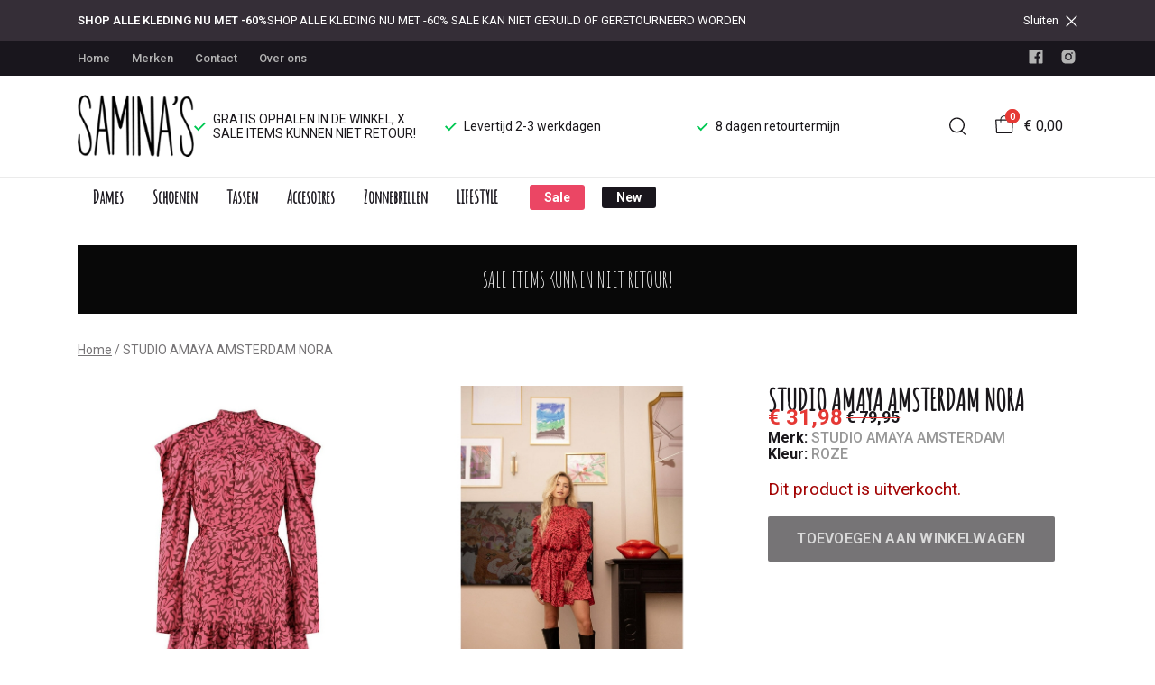

--- FILE ---
content_type: text/html; charset=utf-8
request_url: https://saminas.nl/studio-amaya-amsterdam-nora
body_size: 65727
content:
<!DOCTYPE html>
<html lang="nl">
    <head>
        <meta charset="UTF-8"/><link rel="preconnect" href="https://fonts.googleapis.com">
        <link rel="preconnect" href="https://fonts.gstatic.com" crossorigin>
        <link rel="stylesheet" href="https://fonts.googleapis.com/css?family=DM%20Sans:400,500,600,700,800&amp;display=swap"/><link rel="stylesheet" href="https://fonts.googleapis.com/css?family=Roboto:400,500,600,700&amp;display=swap"/><meta name="viewport" content="width=device-width, initial-scale=1.0"/><link rel="apple-touch-icon" sizes="180x180" href="https://saminas.nl/media/29614/favicon-1696587231.png?width=180&amp;height=180">
            <link rel="icon" type="image/png" sizes="16x16" href="https://saminas.nl/media/29614/favicon-1696587231.png?width=16&amp;height=16">
            <link rel="icon" type="image/png" sizes="32x32" href="https://saminas.nl/media/29614/favicon-1696587231.png?width=32&amp;height=32"><meta name="msapplication-TileColor" content="#ffffff">
        <meta name="theme-color" content="#000000">
        <link rel="canonical" href="https://saminas.nl/studio-amaya-amsterdam-nora"/><title v-pre>STUDIO AMAYA AMSTERDAM  NORA - Saminas</title>
        <meta name="description" content=""/>

        
        <script type="application/ld+json">{"@context": "http://schema.org","@type": "Organization","name": "Saminas"}</script>
        <script type="application/ld+json">{"@context": "http://schema.org","@type": "WebSite","name": "Saminas","url": "https:\/\/saminas.nl\/","potentialAction": {"@type": "SearchAction","name": "Search","target": "https:\/\/saminas.nl\/search?term={term}","query-input": "required name=term"}}</script><script type="application/ld+json">
            {
                "@context": "http:\/\/schema.org",
                "@type": "Store",
                "name": "Saminas",
                "image": "https:\/\/saminas.nl\/media\/29611\/logo-1696587231.png?width=500",
                "address": {
                    "@type": "PostalAddress",
                    "addressLocality": "Breskens",
                    "postalCode": "4511 XZ",
                    "streetAddress": "Achterweg 2",
                    "description": "",
                    "telephone": "0614500261",
                    "email": "klantenservice@ivyfashion.nl",
                    "image": "https:\/\/saminas.nl\/media\/29611\/logo-1696587231.png?width=500"
                },
                "telephone": "0614500261",
                "url": "https:\/\/saminas.nl\/",
                "openingHours": ["Maandag  13.00 tot 17.30","Dinsdag Gesloten","Woensdag 9.30 tot 12.00 13.00 tot 17.30","Donderdag 9.30 tot 12.00 13.00 tot 17.30","Vrijdag 9.30 tot 12.00 13.00 tot 17.30","Zaterdag 9.30 tot 17.00","Zondag Gesloten"]
            }
        </script><script type="application/ld+json">
{
    "@context": "http://schema.org",
    "@type": "Product",
    "description": "",
    "name": "STUDIO AMAYA AMSTERDAM  NORA",
    "url": "https:\/\/saminas.nl\/studio-amaya-amsterdam-nora",
    "sku": "18059",
    "brand": "STUDIO AMAYA AMSTERDAM ",
    "additionalProperty": {
        "@type": "PropertyValue",
        "propertyID": "item_group_id",
        "value": "140272"
    },
    "mpn": "18059",
    "image": "https:\/\/saminas.nl\/media\/28273\/nora-studio-amaya-amsterdam-230824112328-1692885740.jpg",
    "color": "ROZE ",
    "offers": []
}
</script><meta property="og:title" content="STUDIO AMAYA AMSTERDAM  NORA - Saminas">
        <meta property="og:type" content="website"/><meta property="og:image" content="https://saminas.nl/media/29611/logo-1696587231.png?width=500"/><meta property="og:url" content="https://saminas.nl/studio-amaya-amsterdam-nora"/>
        <meta name="twitter:card" content="summary_large_image"/>
        <meta property="og:description" content=""/>
        <meta property="og:site_name" content="Saminas"/>
        <meta name="twitter:image:alt" content="Saminas logo"/><style>
    :root {
        --checkout-btn-fw: 400;
         
        --cookie-bar-bg:#000000;
        --cookie-bar-button-bg:#00c853;
        --cookie-bar-button-bg-hover:#00fb68;
        --cookie-bar-button-color:#000000;
        --cookie-bar-button-deny-bg:#c81e00;
        --cookie-bar-button-deny-bg-hover:#d14421;
        --cookie-bar-button-deny-color:#000000;
        --cookie-bar-button-fs:inherit;
        --cookie-bar-button-fw:normal;
        --cookie-bar-color:#ffffff;
        --cookie-bar-fs:0.9rem;
        --cookie-bar-fw:normal;

         
        --color-head:#1a171b;
        --color-primary:#000;
        --color-primary-90:#191919;
        --color-primary-80:#333333;
        --color-primary-70:#4c4c4c;
        --color-primary-60:#666666;
        --color-primary-50:#7f7f7f;
        --color-primary-40:#999999;
        --color-primary-30:#b2b2b2;
        --color-primary-20:#cccccc;
        --color-primary-10:#e5e5e5;
        --color-secondary:#1a171b;
        --color-secondary-90:#312c33;
        --color-secondary-80:#49414c;
        --color-secondary-70:#615665;
        --color-secondary-60:#796b7e;
        --color-secondary-50:#908295;
        --color-secondary-40:#a69baa;
        --color-secondary-30:#bcb4bf;
        --color-secondary-20:#d2cdd4;
        --color-secondary-10:#e8e6e9;
        --color-tertiary:#e53935;
        --color-tertiary-90:#e74c49;
        --color-tertiary-80:#ea605d;
        --color-tertiary-70:#ec7471;
        --color-tertiary-60:#ef8885;
        --color-tertiary-50:#f29b9a;
        --color-tertiary-40:#f4afae;
        --color-tertiary-30:#f7c3c2;
        --color-tertiary-20:#f9d7d6;
        --color-tertiary-10:#fcebea;
        --color-quaternary:#b2ebf2;
        --color-quaternary-90:#8ee1eb;
        --color-quaternary-80:#6ad8e5;
        --color-quaternary-70:#46cfdf;
        --color-quaternary-60:#24c3d7;
        --color-quaternary-50:#1ea3b3;
        --color-quaternary-40:#18828f;
        --color-quaternary-30:#12616b;
        --color-quaternary-20:#0c4147;
        --color-quaternary-10:#062023;
        --color-tile-overlay:#e65905;
        --color-text:#0a0b11;
        --color-text-90:#1b1e2f;
        --color-text-75:#363c5d;
        --color-text-50:#666fa5;

         
        --checkout-font: 'DM Sans';
        --font-size:16px;
        --font-size-tablet:14px;
        --font-size-mobile:14px;
        --font-primary: 'DM Sans';
        --font-secondary-fs:1rem;
        --font-secondary-lh:1.5;
        --font-secondary: 'Roboto';
        --font-weight-head:700;
        --h1-fw:800;
        --h2-fw:800;
        --h5-fw:800;
        --h3-fs:2.25rem;
        --h3-fw:700;

         
        --banner-bg:#000;
        --banner-color:#fff;
        --banner-fs:1rem;
        --banner-title-fs:1.5rem;
        --banner-title-fw:500;
        --banner-title-lh:1.2;
        --banner-text-lh:1.2;

         
        --notification-bg:#352e37;
        --notification-color:#fff;
        --notification-fs:13px;
        --notification-title-fs:13px;
        --notification-title-fw:600;

         
        --top-notification-title-color:#fff;
        --top-notification-text-color:#fff;
        --top-notification-link-color:#2f9cf0;

         
        --blog-date-fs:1.15rem;
        --blog-date-fw:700;
        --blog-description-color:var(--color-text-50);
        --blog-description-fs:1.15rem;
        --blog-title-fs:1.5rem;
        --blog-title-fw:700;

         
        --breadcrumbs-arrow-color:#858585;
        --breadcrumbs-border-color:var(--color-border);
        --breadcrumbs-font:var(--font-secondary);
        --breadcrumbs-text-color:var(--color-text);
        --btn-bdr:2px;
        --btn-bg:var(--color-primary);
        --btn-hover-bg-color:var(--color-primary-90);
        --btn-border:none;
        --btn-border-hover:none;
        --btn-color:#ffffff;
        --btn-color-hover:#ffffff;
        --btn-font:var(--font-secondary);
        --btn-fw:600;
        --btn-sec-bdr:2px;
        --btn-sec-bg:var(--color-secondary);
        --btn-sec-bg-hover:var(--color-secondary-90);
        --btn-sec-border:none;
        --btn-sec-border-hover:none;
        --btn-sec-color:#ffffff;
        --btn-sec-color-hover:#ffffff;
        --btn-sec-font:var(--font-secondary);
        --btn-sec-fw:500;
        --btn-sec-td:none;
        --btn-sec-td-hover:none;
        --btn-td:none;
        --btn-td-hover:none;
        --color-background:#f9f9f9;
        --color-bg:#f2f2f2;
        --color-border:#d9d9d9;
        --color-error:#a30404;
        --color-head:var(--color-secondary);
        --color-success:#04a31e;
        --color-text:var(--color-secondary);
        --color-text-50:#979797;
        --color-text-75:#767476;
        --color-tile-overlay:#e65905;
        --contact-input-bg:#ffffff;
        --font-primary:'Amatic SC', Helvetica, Arial, sans-serif;
        --font-secondary:'Roboto';
        --font-secondary-fs:0.875em;
        --font-size:16px;
        --h1-font:var(--font-primary);
        --h1-fs:3rem;
        --h2-font:var(--font-primary);
        --h2-fs:2.6125rem;
        --h3-font:var(--font-primary);
        --h4-font:var(--font-primary);
        --h4-fs:1.75rem;
        --h4-fw:500;
        --h5-font:var(--font-primary);
        --h5-fs:1.5rem;
        --h6-font:var(--font-secondary);
        --h6-fs:1.25rem;
        --h6-fw:bold;
        --h7-font:var(--font-secondary);
        --h7-fs:1rem;
        --h7-fw:bold;
        --input-bdr:2px;
        --input-bg:#ffffff;
        --input-border:1px solid var(--color-border);
        --input-color:var(--color-text);
        --input-filled-bdr:2px;
        --input-filled-bg:var(--color-bg);
        --input-filled-border:none;
        --input-filled-color:var(--color-text);
        --input-filled-font:var(--font-secondary);
        --input-filled-fw:normal;
        --input-filled-placeholder:var(--color-text-50);
        --input-filled-td:none;
        --input-font:var(--font-secondary);
        --input-fw:normal;
        --input-placeholder:var(--color-text-50);
        --input-td:none;
        --link-color:#e65905;
        --link-color-hover:var(--color-primary);
        --link-font:var(--font-secondary);
        --link-fw:500;
        --link-td:none;
        --link-td-hover:underline;
        --settings-container-size:1140px;
        --settings-header-container-size:1140px;
        --tile-bg:#ffffff;
        --tile-heading-color:#1a171b;
        --tile-heading-font:var(--font-primary);
        --tile-heading-fs:1.3125rem;
        --tile-heading-fw:var(--h3-fw);

         
        --cart-price-fs:0.8rem;
        --cart-price-fw:500;
        --cart-product-fs:0.8rem;
        --cart-product-fw:400;
        --cart-product-title-fs:1rem;
        --cart-product-title-fw:500;
        --checkout-border-color:var(--color-border);
        --checkout-btn-bdr:var(--btn-bdr);
        --checkout-btn-bg:#e65905;
        --checkout-btn-border:var(--btn-border);
        --checkout-btn-font:var(--btn-font);
        --checkout-btn-fs:1em;
        --checkout-btn-fw:var(--btn-fw);
        --checkout-btn-td:none;
        --checkout-cart-item-fs:0.9rem;
        --checkout-cart-title-fs:1rem;
        --checkout-cart-title-fw:800;
        --checkout-confirm-button:var(--btn-bg);
        --checkout-font:var(--font-secondary);
        --checkout-fs:1em;
        --checkout-input-bg:#f3f3f3;
        --checkout-link:#2f9cf0;
        --checkout-payment-option-active-bg:#fff1e8;
        --checkout-payment-option-active-border-color:#e65905;
        --checkout-sendmethod-bg-active:#fff1e8;
        --checkout-sendmethod-border-active:1px solid #e65905;
        --checkout-sendmethod-color-active:#333;
        --checkout-sendmethod-icon-active:5px solid #e65905;

         
        --filter-title-color:var(--color-head);
        --filter-title-font:var(--h1-font);
        --filter-title-fs:2rem;
        --filter-title-transform:uppercase;

         
        --footer-main-bg:var(--color-secondary);
        --footer-main-border:none;
        --footer-main-color:#ffffff;
        --footer-main-head-color:var(--footer-main-color);
        --footer-main-head-font:var(--h5-font);
        --footer-main-head-fs:2em;
        --footer-main-head-fw:var(--h5-fw);
        --footer-main-head-small-fs:1rem;
        --footer-main-menu-color:var(--footer-main-color);
        --footer-main-menu-color-hover:var(--footer-main-color);
        --footer-main-menu-font:var(--font-secondary);
        --footer-main-menu-fs:inherit;
        --footer-main-menu-fw:700;
        --footer-main-menu-td:none;
        --footer-main-menu-td-hover:underline;
        --footer-main-txt-color:rgba(255, 255, 255, 0.7);
        --footer-main-txt-font:var(--font-secondary);
        --footer-main-txt-fs:0.813rem;
        --footer-main-txt-fw:normal;
        --footer-main-txt-lh:1.5;
        --footer-main-txt-opacity:inherit;
        --footer-social-color:var(--footer-main-txt-color);
        --footer-social-color-hover:#ffffff;
        --footer-sub-txt-color:var(--footer-main-txt-color);

         
        --header-bg:#ffffff;
        --header-cart-count-bg:var(--color-tertiary);
        --header-cart-count-border:none;
        --header-cart-count-color:#ffffff;
        --header-center-bg:#ffffff;
        --header-center-color:#1a171b;
        --header-center-margin:12px 0;
        --header-center-mobile-margin:24px 0;
        --header-container-size:1140px;
        --header-dropdown-bg:#ffffff;
        --header-dropdown-color:var(--color-text);
        --header-dropdown-heading-color:var(--color-head);
        --header-dropdown-heading-font:var(--h6-font);
        --header-dropdown-heading-fw:var(--h6-fw);
        --header-dropdown-item-color:var(--color-text-75);
        --header-dropdown-item-color-hover:var(--color-text);
        --header-dropdown-item-font:var(--font-secondary);
        --header-dropdown-item-fs:.875rem;
        --header-dropdown-item-fw:normal;
        --header-dropdown-item-lh:1.22;
        --header-dropdown-item-td:none;
        --header-dropdown-item-td-hover:underline;
        --header-logo-padding-bottom:none;
        --header-logo-padding-left:none;
        --header-logo-padding-right:none;
        --header-logo-padding-top:none;
        --header-logo-width:129px;
        --header-logo-width-mobile:62px;
        --header-main-logo-align-items:inherit;
        --header-main-logo-display:inherit;
        --header-main-logo-justify-content:inherit;
        --header-nav-bg:#ffffff;
        --header-nav-border:1px solid #ebebeb;
        --header-nav-border-bottom:none;
        --header-nav-border-top:1px solid #ebebeb;
        --header-nav-center-border-bottom:none;
        --header-nav-center-border-top:none;
        --header-nav-inner-bg:transparent;
        --header-nav-item-bg:#ffffff;
        --header-nav-item-bg-hover:#f6d5db;
        --header-nav-item-border:none;
        --header-nav-item-border-hover:none;
        --header-nav-item-color:#19161d;
        --header-nav-item-color-hover:#19161d;
        --header-nav-item-font:'Amatic SC', Helvetica, Arial, sans-serif;
        --header-nav-item-fs:1.2em;
        --header-nav-item-fw:bold;
        --header-nav-item-fw-hover:bolder;
        --header-nav-item-td:none;
        --header-nav-item-td-hover:none;
        --header-nav-mobile-border-color:var(--color-border);
        --header-nav-mobile-hamburger-color:black;
        --header-nav-mobile-new-bdr:2px;
        --header-nav-mobile-new-bg:var(--color-thirtiary);
        --header-nav-mobile-new-bg-hover:var(--color-thirtiary-90);
        --header-nav-mobile-new-border:none;
        --header-nav-mobile-new-color:var(--header-nav-mobile-text-color);
        --header-nav-mobile-new-color-hover:#ffffff;
        --header-nav-mobile-new-font:var(--font-secondary);
        --header-nav-mobile-new-fw:500;
        --header-nav-mobile-sale-bdr:2px;
        --header-nav-mobile-sale-bg:var(--color-tertiary);
        --header-nav-mobile-sale-bg-hover:var(--color-tertiary-90);
        --header-nav-mobile-sale-border:none;
        --header-nav-mobile-sale-color:#ffffff;
        --header-nav-mobile-sale-color-hover:#ffffff;
        --header-nav-mobile-sale-font:var(--font-secondary);
        --header-nav-mobile-sale-fw:500;
        --header-nav-mobile-text-color:var(--color-text);
        --header-nav-new-bdr:3px;
        --header-nav-new-bg:#19161d;
        --header-nav-new-bg-hover:#19161d;
        --header-nav-new-border:none;
        --header-nav-new-color:#ffffff;
        --header-nav-new-color-hover:#ffffff;
        --header-nav-new-font:var(--font-secondary);
        --header-nav-new-fs:0.875rem;
        --header-nav-new-fw:bolder;
        --header-nav-new-td:inherit;
        --header-nav-new-td-hover:none;
        --header-nav-sale-bdr:3px;
        --header-nav-sale-bg:#eb4664;
        --header-nav-sale-bg-hover:#eb4664;
        --header-nav-sale-border:none;
        --header-nav-sale-color:#ffffff;
        --header-nav-sale-color-hover:#ffffff;
        --header-nav-sale-font:var(--font-secondary);
        --header-nav-sale-fs:0.875rem;
        --header-nav-sale-fw:bolder;
        --header-nav-sale-td:inherit;
        --header-nav-sale-td-hover:none;
        --header-top-bg:#19161d;
        --header-top-border-bottom:none;
        --header-top-border-bottom-inner:none;
        --header-top-color:var(--color-text);
        --header-top-font:var(--font-secondary);
        --header-top-fw:500;
        --header-top-link-color:#b3b3b3;
        --header-top-link-color-hover:lighten(var(--header-top-link-color), 15%);
        --header-top-link-fw:inherit;
        --header-top-nav-fs:0.8125rem;
        --header-top-social-color:#b3b3b3;
        --header-top-social-color-hover:lighten(var(--header-top-social-color), 15%);
        --header-usps-color:var(--color-text);
        --header-usps-font:var(--font-secondary);
        --header-usps-fs:0.875rem;
        --header-usps-fw:400;
        --header-usps-icon-color:#00c853;

         
        --newsletter-bg:#19161d;
        --newsletter-border:none;
        --newsletter-border-top:none;
        --newsletter-cta-bg:var(--btn-bg);
        --newsletter-cta-bg-hover:var(--btn-bg-hover);
        --newsletter-cta-color:var(--btn-color);
        --newsletter-cta-color-hover:var(--btn-color-hover);
        --newsletter-cta-fw:inherit;
        --newsletter-cta-text-transform:none;
        --newsletter-form-bg:#ffffff;
        --newsletter-form-input-border:none;
        --newsletter-form-input-color:inherit;
        --newsletter-form-input-opacity:inherit;
        --newsletter-heading-color:#ffffff;
        --newsletter-heading-font:var(--h1-font);
        --newsletter-heading-fs:2.250em;
        --newsletter-heading-fw:var(--h1-fw);
        --newsletter-inner-bg:var(--newsletter-bg);
        --newsletter-inner-border:none;
        --newsletter-text-color:#ffffff;
        --newsletter-text-font:var(--font-secondary);
        --newsletter-text-fs:0.938em;
        --newsletter-text-fw:normal;
        --newsletter-text-opacity:inherit;
        --newsletter-text-transform:none;

         
        --order-btn-bg:#E65905;
        --order-btn-bg-hover:#fb7223;
        --order-btn-border-color:#cd4f04;
        --order-btn-color:#ffffff;
        --order-btn-color-hover:#ffffff;
        --order-btn-disabled-color:#d9d9d9;
        --order-btn-disabled-bg:#767476;

         
        --product-desc-heading-color:var(--color-head);
        --product-desc-heading-font:var(--h1-font);
        --product-desc-heading-fw:800;
        --product-desc-heading-fs:2rem;
        --product-desc-heading-fs-mobile:1.6rem;
        --product-desc-text-color:var(--color-text-50);
        --product-desc-text-font:var(--font-secondary);
        --product-desc-text-fw:normal;
        --product_desc_text_lh:1.5;
        --product-detail-link-color:var(--link-color);
        --product-detail-nav-fs:1.2rem;
        --product-detail-nav-fw:500;
        --product-detail-nav-highlight:var(--color-secondary);
        --product-detail-sold-out-color:var(--color-error);
        --product-detail-sold-out-fs:1.2rem;
        --product-price-color:var(--color-text);
        --product-price-font:var(--font-secondary);
        --product-price-fw:bold;
        --product-price-label-color:var(--color-text-50);
        --product-price-label-font:var(--font-secondary);
        --product-price-label-fw:500;
        --product-price-sale-color:var(--color-thirtiary);
        --product-tile-border:var(--color-border);
        --product-tile-font:var(--font-secondary);
        --product-tile-new-bg:var(--color-secondary);
        --product-tile-new-color:#fff;
        --product-tile-price-color:var(--product-tile-title-color);
        --product-tile-price-justify:inherit;
        --product-tile-price-sale-color:var(--color-thirtiary);
        --product-tile-sale-bg:var(--color-thirtiary);
        --product-tile-sale-color:#fff;
        --product-tile-sale-tag-bg:#e53935;
        --product-tile-sale-tag-color:#ffffff;
        --product-tile-sale-percentage-tag-color:#fff;
        --product-tile-sale-percentage-tag-bg:#e53935;
        --product-tile-text-align:inherit;
        --product-tile-title-color:var(--color-secondary);
        --product-tile-title-fs:13px;
        --product-tile-title-weight:500;
        --product-tile-title-lh:1;
        --product-tile-variants-display-mobile:none;
        --product-usps-icon-color:#00c853;
        --product-usps-text-color:var(--color-text);
        --product-usps-text-font:var(--font-secondary);
        --product-usps-text-fs:1rem;
        --product-usps-text-fw:normal;
        --product-variant-color:var(--color-secondary);

        --product-overview-grid-template-columns:6;
        --product-overview-grid-template-columns-lg:4;
        --product-overview-grid-column-gap:;
        --product-overview-grid-row-gap:;


        --category-title-font:var(--h1-font);
        --category-title-fw:var(--h1-fw);
        --category-title-color:var(--color-head);
        --category-title-fs:clamp(24px, 21.7142857143px + .7142857143vw, 32px);
    }
</style>

<script type="text/javascript">var EventBus=function(){function i(t){t===void 0&&(t="event-bus"),this.history=[],this.eventTarget=document.appendChild(document.createComment(t))}return i.prototype.on=function(t,e,n){var o;n===void 0&&(n=!0),n&&((o=this.history[t])!==null&&o!==void 0?o:[]).forEach(function(r){e(r)}),this.eventTarget.addEventListener(t,e)},i.prototype.once=function(t,e){this.eventTarget.addEventListener(t,e,{once:!0})},i.prototype.off=function(t,e){this.eventTarget.removeEventListener(t,e)},i.prototype.emit=function(t,e){var n=new CustomEvent(t,{detail:e});return this.history[t]===void 0&&(this.history[t]=[]),this.history[t].push(n),this.eventTarget.dispatchEvent(n)},i}(),eventbus=new EventBus;</script>

        <script type="module" crossorigin src="/public/index.b7e52fbf.js"></script>
        <link rel="stylesheet" href="/public/main.b815f6d6.css">
        <script type="text/javascript">
            var t = {"cart.button.close":"Sluit winkelwagen","cart.empty.text":"Uw winkelwagen is leeg.","collection.filter.button_apply":"Toepassen","collection.filter.button_clear":"Wissen","collection.filter.button_close":"Sluiten","collection.filter.button_reset_filters":"Reset filters","collection.filter.chosen_filters":"Chosen filters","collection.filter.title":"Filter","collection.product_overview.button_back":"Terug naar de homepagina","collection.product_overview.no_products_found":"Geen producten gevonden","collection.product_overview.search_title":"Zoekresultaten voor '{{term}}'","collection.product_overview.title":"Collectie","collection.product_overview.total":"{{total}} resultaten","collection.products.show_all_products":"Bekijk alles van {{collection}}","collection.sorting.manual":"Relevantie","collection.sorting.newest":"Nieuwste eerst","collection.sorting.oldest":"Oudste eerst","collection.sorting.price_high":"Prijs hoog - laag","collection.sorting.price_low":"Prijs laag - hoog","contact.error.already_submitted":"Contactformulier is verstuurd","contact.error.general":"Er ging iets fout bij het versturen van het contactformulier","contact.form.button_submit":"Versturen","contact.form.field_comment_label":"Vraag","contact.form.field_email_label":"E-mail","contact.form.field_name_label":"Naam","contact.form.field_phone_label":"Telefoonnummer (optioneel)","contact.form.title":"Contactgegevens","contact.general.title":"Contact","contact.message.already_submitted":"Contactformulier is verstuurd","contact.opening_hours.title":"Openingstijden","error.default.description":"Er ging iets fout!","error.default.title":"Error","global.error.text":"Er is iets fout gegaan.","global.error.title":"Fout","global.not_found.text":"De pagina die u zoekt bestaat niet.","global.not_found.title":"Pagina niet gevonden","global.price.free":"Free","global.search.button_search":"Zoeken","global.search.label":"Zoeken","global.search.placeholder":"Zoek voor producten","global.shop.go_to_home":"Naar de homepagina","global.shop.title":"Saminas","global.social.follow_us":"Volg ons","menu.mobile.title":"Menu","menu.mobile.visit":"Ga naar {{title}}","newsletter.default.description":"Schrijf je hier in voor de nieuwsbrief en blijf op de hoogte van de laatste trend!","newsletter.default.disclaimer":"","newsletter.default.label":"E-mailadres","newsletter.default.placeholder":"Jouw e-mailadres!","newsletter.default.subscribe_button":"Aanmelden","newsletter.default.title":"Blijf op de hoogte","newsletter.message.error":"Inschrijven voor de nieuwsbrief is mislukt.","newsletter.message.success":"U bent ingeschreven voor de nieuwsbrief!","product.price.sale_from":"Vanaf {{price}}","product.tags.new":"Nieuw","product.tags.sale":"Sale","product_detail.description.area_label":"Productomschrijving","product_detail.description.hide":"Verberg","product_detail.description.section":"Productomschrijving","product_detail.description.show_more":"Meer tonen","product_detail.description.title":"Omschrijving","product_detail.product_info.area_label":"Productinformatie","product_detail.product_info.product_number":"Productnummer","product_detail.product_info.section":"Productinformatie","product_detail.product_info.sold_out":"Dit product is uitverkocht.","product_detail.product_info.title":"Productinformatie","top_notification.button.close":"Sluiten"};
            var translate = function(k, r = {}) {
                var m = k;
                if (typeof t === 'object' && k in t) {
                    m = t[k];
                }
                Object.keys(r).map((find) => {
                    m = m.replace("{{" + find + "}}", r[find])
                });
                return m
            }
            window.translate = translate;
        </script>
        <script type="text/javascript">
            window.searchRoute = "https://saminas.nl/search";

            window.generateRoute = function(name) {
                if (name == 'cart') {
                    return "https://saminas.nl/cart";
                }

                if (name == 'checkout') {
                    return "https://saminas.nl/checkout";
                }

                if (name == 'homepage') {
                    return "https://saminas.nl/";
                }

                if (name == 'checkout_pickup_point_postnl') {
                    return '/checkout/postnl_pickup' + window.location.search;
                }
            };
        </script><!--- Replaces font(s): 'Amatic SC' --->

                          <link href="https://fonts.googleapis.com/css2?family=Amatic+SC&amp;display=swap" rel="stylesheet"></head>
    <body><section id="app" v-cloak>
        <notifications position="top center" style="padding-top: 1em;" width="50%"></notifications><top-notification :top-notification="{&#34;text&#34;:&#34;SHOP ALLE KLEDING NU MET -60% SALE KAN NIET GERUILD OF GERETOURNEERD WORDEN &#34;,&#34;title&#34;:&#34;SHOP ALLE KLEDING NU MET -60%&#34;,&#34;url&#34;:&#34;&#34;,&#34;url_text&#34;:&#34;&#34;}"></top-notification><header class="o-header">
            <div class="o-header__main">
                <div class="m-header-top u-visible@lg">
                <div class="m-header-top__inner o-container o-container--header">
                    <base-top-menu :menu-items="[{&#34;items&#34;:null,&#34;name&#34;:&#34;Home&#34;,&#34;tags&#34;:[],&#34;url&#34;:&#34;/&#34;},{&#34;items&#34;:null,&#34;name&#34;:&#34;Merken&#34;,&#34;tags&#34;:[],&#34;url&#34;:&#34;https://saminas.nl/merken&#34;},{&#34;items&#34;:null,&#34;name&#34;:&#34;Contact&#34;,&#34;tags&#34;:[],&#34;url&#34;:&#34;https://saminas.nl/contact&#34;},{&#34;items&#34;:null,&#34;name&#34;:&#34;Over ons&#34;,&#34;tags&#34;:[],&#34;url&#34;:&#34;https://saminas.nl/over-ons&#34;}]"></base-top-menu>
                    <div class="m-header-top__right">
                        <div class="m-header__reviews"></div>
                        <base-social-icons :social-media-icons="[{&#34;type&#34;:&#34;facebook&#34;,&#34;url&#34;:&#34;https://www.facebook.com/search/top?q=samina%27s&#34;},{&#34;type&#34;:&#34;instagram&#34;,&#34;url&#34;:&#34;https://www.instagram.com/saminas_style/&#34;}]"></base-social-icons>
                        <div class="m-header-language-select"></div>
                    </div>
                </div>
                </div>

                <div class="m-header-center headroom" ref="header">
                <div class="m-header-center__inner o-container o-container--header">
                    <base-mobile-menu-button></base-mobile-menu-button><base-logo shop-name="Saminas" :logo-link="&#34;https://saminas.nl/media/29611/logo-1696587231.png&#34;" :height="115" :width="168"></base-logo><base-usps :usps="[&#34; GRATIS OPHALEN IN DE WINKEL, X SALE ITEMS KUNNEN NIET RETOUR!&#34;,&#34;Levertijd 2-3 werkdagen &#34;,&#34;8 dagen retourtermijn&#34;]"></base-usps>
                    <ul class="m-header-center__icon-list" aria-label="Zoeken">
                    <li class="m-header-center__icon-item" data-searchbar="">
                        <base-search-button></base-search-button>
                    </li>
                    <li class="m-header-center__icon-item">
                        <base-cart-button></base-cart-button>
                    </li>
                    </ul>
                </div>
                </div>

                <div class="kiyohStarsMobile"></div>
                <base-mobile-usps :usps="[&#34; GRATIS OPHALEN IN DE WINKEL, X SALE ITEMS KUNNEN NIET RETOUR!&#34;,&#34;Levertijd 2-3 werkdagen &#34;,&#34;8 dagen retourtermijn&#34;]"></base-mobile-usps>
                <div class="m-header-nav u-visible@lg">
                <div class="o-container o-container--header">
                    <base-main-menu :menu-items="[{&#34;items&#34;:[{&#34;items&#34;:[{&#34;items&#34;:null,&#34;name&#34;:&#34;Tops&#34;,&#34;tags&#34;:[],&#34;url&#34;:&#34;https://saminas.nl/dames/tops&#34;},{&#34;items&#34;:null,&#34;name&#34;:&#34;Blouse&#34;,&#34;tags&#34;:[],&#34;url&#34;:&#34;https://saminas.nl/dames/blouse&#34;},{&#34;items&#34;:null,&#34;name&#34;:&#34;Trui&#34;,&#34;tags&#34;:[],&#34;url&#34;:&#34;https://saminas.nl/dames/trui&#34;},{&#34;items&#34;:null,&#34;name&#34;:&#34;Broeken&#34;,&#34;tags&#34;:[],&#34;url&#34;:&#34;https://saminas.nl/dames/broeken&#34;},{&#34;items&#34;:null,&#34;name&#34;:&#34;Rokken&#34;,&#34;tags&#34;:[],&#34;url&#34;:&#34;https://saminas.nl/dames/rokken&#34;},{&#34;items&#34;:null,&#34;name&#34;:&#34;Tuniek&#34;,&#34;tags&#34;:[],&#34;url&#34;:&#34;https://saminas.nl/dames/tuniek&#34;},{&#34;items&#34;:null,&#34;name&#34;:&#34;Jurken&#34;,&#34;tags&#34;:[],&#34;url&#34;:&#34;https://saminas.nl/dames/jurken&#34;},{&#34;items&#34;:null,&#34;name&#34;:&#34;Jumpsuit&#34;,&#34;tags&#34;:[],&#34;url&#34;:&#34;https://saminas.nl/dames/jumpsuit&#34;},{&#34;items&#34;:null,&#34;name&#34;:&#34;Legging&#34;,&#34;tags&#34;:[],&#34;url&#34;:&#34;https://saminas.nl/dames/legging&#34;},{&#34;items&#34;:null,&#34;name&#34;:&#34;Blazer&#34;,&#34;tags&#34;:[],&#34;url&#34;:&#34;https://saminas.nl/dames/blazer&#34;},{&#34;items&#34;:null,&#34;name&#34;:&#34;Vesten&#34;,&#34;tags&#34;:[],&#34;url&#34;:&#34;https://saminas.nl/dames/vesten&#34;},{&#34;items&#34;:null,&#34;name&#34;:&#34;Jacket&#34;,&#34;tags&#34;:[],&#34;url&#34;:&#34;https://saminas.nl/dames/jacket&#34;},{&#34;items&#34;:null,&#34;name&#34;:&#34;Jassen&#34;,&#34;tags&#34;:[],&#34;url&#34;:&#34;https://saminas.nl/dames/jassen&#34;},{&#34;items&#34;:null,&#34;name&#34;:&#34;Accesoires&#34;,&#34;tags&#34;:[],&#34;url&#34;:&#34;https://saminas.nl/dames/accesoires&#34;}],&#34;name&#34;:&#34;Categorieën&#34;,&#34;tags&#34;:[],&#34;url&#34;:&#34;https://saminas.nl/dames&#34;},{&#34;items&#34;:[{&#34;items&#34;:null,&#34;name&#34;:&#34;\u0026CO&#34;,&#34;tags&#34;:[],&#34;url&#34;:&#34;https://saminas.nl/co/dames&#34;},{&#34;items&#34;:null,&#34;name&#34;:&#34;BABOUCHE&#34;,&#34;tags&#34;:[],&#34;url&#34;:&#34;https://saminas.nl/babouche/dames&#34;},{&#34;items&#34;:null,&#34;name&#34;:&#34;C\u0026S THE LABEL &#34;,&#34;tags&#34;:[],&#34;url&#34;:&#34;https://saminas.nl/cands-the-label/dames&#34;},{&#34;items&#34;:null,&#34;name&#34;:&#34;CREAM&#34;,&#34;tags&#34;:[],&#34;url&#34;:&#34;https://saminas.nl/cream/dames&#34;},{&#34;items&#34;:null,&#34;name&#34;:&#34;DNM PURE&#34;,&#34;tags&#34;:[],&#34;url&#34;:&#34;https://saminas.nl/dnm-pure/dames&#34;},{&#34;items&#34;:null,&#34;name&#34;:&#34;DSRCT&#34;,&#34;tags&#34;:[],&#34;url&#34;:&#34;https://saminas.nl/dstrct/tassen&#34;},{&#34;items&#34;:null,&#34;name&#34;:&#34;DSTRCT&#34;,&#34;tags&#34;:[],&#34;url&#34;:&#34;https://saminas.nl/dstrct/tassen&#34;},{&#34;items&#34;:null,&#34;name&#34;:&#34;ELVIRA&#34;,&#34;tags&#34;:[],&#34;url&#34;:&#34;https://saminas.nl/elvira/dames&#34;},{&#34;items&#34;:null,&#34;name&#34;:&#34;FOS AMSTERDAM&#34;,&#34;tags&#34;:[],&#34;url&#34;:&#34;https://saminas.nl/fos-amsterdam/dames&#34;},{&#34;items&#34;:null,&#34;name&#34;:&#34;G-MAXX&#34;,&#34;tags&#34;:[],&#34;url&#34;:&#34;https://saminas.nl/g-maxx-1/dames&#34;},{&#34;items&#34;:null,&#34;name&#34;:&#34;HARPER AND YVE&#34;,&#34;tags&#34;:[],&#34;url&#34;:&#34;https://saminas.nl/harper-and-yve/dames&#34;},{&#34;items&#34;:null,&#34;name&#34;:&#34;HIP&#34;,&#34;tags&#34;:[],&#34;url&#34;:&#34;https://saminas.nl/hip/dames&#34;},{&#34;items&#34;:null,&#34;name&#34;:&#34;ICHI&#34;,&#34;tags&#34;:[],&#34;url&#34;:&#34;https://saminas.nl/ichi/dames&#34;},{&#34;items&#34;:null,&#34;name&#34;:&#34;KAFFE&#34;,&#34;tags&#34;:[],&#34;url&#34;:&#34;https://saminas.nl/kaffe/dames&#34;},{&#34;items&#34;:null,&#34;name&#34;:&#34;LOVE \u0026 DIVINE&#34;,&#34;tags&#34;:[],&#34;url&#34;:&#34;https://saminas.nl/love-and-divine/dames&#34;},{&#34;items&#34;:null,&#34;name&#34;:&#34;MAICAZZ \u0026 ZIZO&#34;,&#34;tags&#34;:[],&#34;url&#34;:&#34;https://saminas.nl/maicazz--zizo/dames&#34;},{&#34;items&#34;:null,&#34;name&#34;:&#34;POST XCHANGE&#34;,&#34;tags&#34;:[],&#34;url&#34;:&#34;https://saminas.nl/post-xchange/dames&#34;},{&#34;items&#34;:null,&#34;name&#34;:&#34;RAIZZED&#34;,&#34;tags&#34;:[],&#34;url&#34;:&#34;https://saminas.nl/raizzed/dames&#34;},{&#34;items&#34;:null,&#34;name&#34;:&#34;RED BUTTON&#34;,&#34;tags&#34;:[],&#34;url&#34;:&#34;https://saminas.nl/red-button/dames&#34;},{&#34;items&#34;:null,&#34;name&#34;:&#34;SAMINA&#39;S&#34;,&#34;tags&#34;:[],&#34;url&#34;:&#34;https://saminas.nl/saminas/dames&#34;},{&#34;items&#34;:null,&#34;name&#34;:&#34;SIEBEN&#34;,&#34;tags&#34;:[],&#34;url&#34;:&#34;https://saminas.nl/sieben/dames&#34;},{&#34;items&#34;:null,&#34;name&#34;:&#34;SISTERS POINT&#34;,&#34;tags&#34;:[],&#34;url&#34;:&#34;https://saminas.nl/sisters-point/dames&#34;},{&#34;items&#34;:null,&#34;name&#34;:&#34;SOYACONCEPT&#34;,&#34;tags&#34;:[],&#34;url&#34;:&#34;https://saminas.nl/soyaconcept/dames&#34;},{&#34;items&#34;:null,&#34;name&#34;:&#34;STUDIO AMAYA AMSTERDAM &#34;,&#34;tags&#34;:[],&#34;url&#34;:&#34;https://saminas.nl/studio-amaya-amsterdam/dames&#34;},{&#34;items&#34;:null,&#34;name&#34;:&#34;THEJOGGCONCEPT &#34;,&#34;tags&#34;:[],&#34;url&#34;:&#34;https://saminas.nl/thejoggconcept/dames&#34;},{&#34;items&#34;:null,&#34;name&#34;:&#34;TRAMONTANA&#34;,&#34;tags&#34;:[],&#34;url&#34;:&#34;https://saminas.nl/tramontana/dames&#34;},{&#34;items&#34;:null,&#34;name&#34;:&#34;ZOSO&#34;,&#34;tags&#34;:[],&#34;url&#34;:&#34;https://saminas.nl/zoso/dames&#34;}],&#34;name&#34;:&#34;Merken&#34;,&#34;tags&#34;:[],&#34;url&#34;:&#34;https://saminas.nl/dames&#34;}],&#34;name&#34;:&#34;Dames&#34;,&#34;tags&#34;:[],&#34;url&#34;:&#34;https://saminas.nl/dames&#34;},{&#34;items&#34;:null,&#34;name&#34;:&#34;Schoenen&#34;,&#34;tags&#34;:[],&#34;url&#34;:&#34;https://saminas.nl/schoenen&#34;},{&#34;items&#34;:[{&#34;items&#34;:null,&#34;name&#34;:&#34;DSTRCT&#34;,&#34;tags&#34;:[],&#34;url&#34;:&#34;https://saminas.nl/dstrct/tassen&#34;}],&#34;name&#34;:&#34;Tassen&#34;,&#34;tags&#34;:[],&#34;url&#34;:&#34;https://saminas.nl/tassen-1&#34;},{&#34;items&#34;:[{&#34;items&#34;:[{&#34;items&#34;:null,&#34;name&#34;:&#34;Sieraden&#34;,&#34;tags&#34;:[],&#34;url&#34;:&#34;https://saminas.nl/accesoires/sieraden&#34;}],&#34;name&#34;:&#34;Categorieën&#34;,&#34;tags&#34;:[],&#34;url&#34;:&#34;https://saminas.nl/accesoires&#34;},{&#34;items&#34;:[{&#34;items&#34;:null,&#34;name&#34;:&#34;CREAM&#34;,&#34;tags&#34;:[],&#34;url&#34;:&#34;https://saminas.nl/cream/accesoires&#34;},{&#34;items&#34;:null,&#34;name&#34;:&#34;ICHI&#34;,&#34;tags&#34;:[],&#34;url&#34;:&#34;https://saminas.nl/ichi/accesoires&#34;}],&#34;name&#34;:&#34;Merken&#34;,&#34;tags&#34;:[],&#34;url&#34;:&#34;https://saminas.nl/accesoires&#34;}],&#34;name&#34;:&#34;Accesoires &#34;,&#34;tags&#34;:[],&#34;url&#34;:&#34;https://saminas.nl/accesoires&#34;},{&#34;items&#34;:null,&#34;name&#34;:&#34;Zonnebrillen &#34;,&#34;tags&#34;:[],&#34;url&#34;:&#34;https://saminas.nl/zonnebrillen&#34;},{&#34;items&#34;:null,&#34;name&#34;:&#34;LIFESTYLE &#34;,&#34;tags&#34;:[],&#34;url&#34;:&#34;https://saminas.nl/lifestyle&#34;},{&#34;items&#34;:null,&#34;name&#34;:&#34;Sale&#34;,&#34;tags&#34;:[&#34;sale&#34;],&#34;url&#34;:&#34;https://saminas.nl/sale&#34;},{&#34;items&#34;:null,&#34;name&#34;:&#34;New&#34;,&#34;tags&#34;:[&#34;new&#34;],&#34;url&#34;:&#34;https://saminas.nl/new&#34;}]"></base-main-menu>
                </div>
                </div>

            </div>

            <base-mobile-menu :main-menu-items="[{&#34;items&#34;:[{&#34;items&#34;:[{&#34;items&#34;:null,&#34;name&#34;:&#34;Tops&#34;,&#34;tags&#34;:[],&#34;url&#34;:&#34;https://saminas.nl/dames/tops&#34;},{&#34;items&#34;:null,&#34;name&#34;:&#34;Blouse&#34;,&#34;tags&#34;:[],&#34;url&#34;:&#34;https://saminas.nl/dames/blouse&#34;},{&#34;items&#34;:null,&#34;name&#34;:&#34;Trui&#34;,&#34;tags&#34;:[],&#34;url&#34;:&#34;https://saminas.nl/dames/trui&#34;},{&#34;items&#34;:null,&#34;name&#34;:&#34;Broeken&#34;,&#34;tags&#34;:[],&#34;url&#34;:&#34;https://saminas.nl/dames/broeken&#34;},{&#34;items&#34;:null,&#34;name&#34;:&#34;Rokken&#34;,&#34;tags&#34;:[],&#34;url&#34;:&#34;https://saminas.nl/dames/rokken&#34;},{&#34;items&#34;:null,&#34;name&#34;:&#34;Tuniek&#34;,&#34;tags&#34;:[],&#34;url&#34;:&#34;https://saminas.nl/dames/tuniek&#34;},{&#34;items&#34;:null,&#34;name&#34;:&#34;Jurken&#34;,&#34;tags&#34;:[],&#34;url&#34;:&#34;https://saminas.nl/dames/jurken&#34;},{&#34;items&#34;:null,&#34;name&#34;:&#34;Jumpsuit&#34;,&#34;tags&#34;:[],&#34;url&#34;:&#34;https://saminas.nl/dames/jumpsuit&#34;},{&#34;items&#34;:null,&#34;name&#34;:&#34;Legging&#34;,&#34;tags&#34;:[],&#34;url&#34;:&#34;https://saminas.nl/dames/legging&#34;},{&#34;items&#34;:null,&#34;name&#34;:&#34;Blazer&#34;,&#34;tags&#34;:[],&#34;url&#34;:&#34;https://saminas.nl/dames/blazer&#34;},{&#34;items&#34;:null,&#34;name&#34;:&#34;Vesten&#34;,&#34;tags&#34;:[],&#34;url&#34;:&#34;https://saminas.nl/dames/vesten&#34;},{&#34;items&#34;:null,&#34;name&#34;:&#34;Jacket&#34;,&#34;tags&#34;:[],&#34;url&#34;:&#34;https://saminas.nl/dames/jacket&#34;},{&#34;items&#34;:null,&#34;name&#34;:&#34;Jassen&#34;,&#34;tags&#34;:[],&#34;url&#34;:&#34;https://saminas.nl/dames/jassen&#34;},{&#34;items&#34;:null,&#34;name&#34;:&#34;Accesoires&#34;,&#34;tags&#34;:[],&#34;url&#34;:&#34;https://saminas.nl/dames/accesoires&#34;}],&#34;name&#34;:&#34;Categorieën&#34;,&#34;tags&#34;:[],&#34;url&#34;:&#34;https://saminas.nl/dames&#34;},{&#34;items&#34;:[{&#34;items&#34;:null,&#34;name&#34;:&#34;\u0026CO&#34;,&#34;tags&#34;:[],&#34;url&#34;:&#34;https://saminas.nl/co/dames&#34;},{&#34;items&#34;:null,&#34;name&#34;:&#34;BABOUCHE&#34;,&#34;tags&#34;:[],&#34;url&#34;:&#34;https://saminas.nl/babouche/dames&#34;},{&#34;items&#34;:null,&#34;name&#34;:&#34;C\u0026S THE LABEL &#34;,&#34;tags&#34;:[],&#34;url&#34;:&#34;https://saminas.nl/cands-the-label/dames&#34;},{&#34;items&#34;:null,&#34;name&#34;:&#34;CREAM&#34;,&#34;tags&#34;:[],&#34;url&#34;:&#34;https://saminas.nl/cream/dames&#34;},{&#34;items&#34;:null,&#34;name&#34;:&#34;DNM PURE&#34;,&#34;tags&#34;:[],&#34;url&#34;:&#34;https://saminas.nl/dnm-pure/dames&#34;},{&#34;items&#34;:null,&#34;name&#34;:&#34;DSRCT&#34;,&#34;tags&#34;:[],&#34;url&#34;:&#34;https://saminas.nl/dstrct/tassen&#34;},{&#34;items&#34;:null,&#34;name&#34;:&#34;DSTRCT&#34;,&#34;tags&#34;:[],&#34;url&#34;:&#34;https://saminas.nl/dstrct/tassen&#34;},{&#34;items&#34;:null,&#34;name&#34;:&#34;ELVIRA&#34;,&#34;tags&#34;:[],&#34;url&#34;:&#34;https://saminas.nl/elvira/dames&#34;},{&#34;items&#34;:null,&#34;name&#34;:&#34;FOS AMSTERDAM&#34;,&#34;tags&#34;:[],&#34;url&#34;:&#34;https://saminas.nl/fos-amsterdam/dames&#34;},{&#34;items&#34;:null,&#34;name&#34;:&#34;G-MAXX&#34;,&#34;tags&#34;:[],&#34;url&#34;:&#34;https://saminas.nl/g-maxx-1/dames&#34;},{&#34;items&#34;:null,&#34;name&#34;:&#34;HARPER AND YVE&#34;,&#34;tags&#34;:[],&#34;url&#34;:&#34;https://saminas.nl/harper-and-yve/dames&#34;},{&#34;items&#34;:null,&#34;name&#34;:&#34;HIP&#34;,&#34;tags&#34;:[],&#34;url&#34;:&#34;https://saminas.nl/hip/dames&#34;},{&#34;items&#34;:null,&#34;name&#34;:&#34;ICHI&#34;,&#34;tags&#34;:[],&#34;url&#34;:&#34;https://saminas.nl/ichi/dames&#34;},{&#34;items&#34;:null,&#34;name&#34;:&#34;KAFFE&#34;,&#34;tags&#34;:[],&#34;url&#34;:&#34;https://saminas.nl/kaffe/dames&#34;},{&#34;items&#34;:null,&#34;name&#34;:&#34;LOVE \u0026 DIVINE&#34;,&#34;tags&#34;:[],&#34;url&#34;:&#34;https://saminas.nl/love-and-divine/dames&#34;},{&#34;items&#34;:null,&#34;name&#34;:&#34;MAICAZZ \u0026 ZIZO&#34;,&#34;tags&#34;:[],&#34;url&#34;:&#34;https://saminas.nl/maicazz--zizo/dames&#34;},{&#34;items&#34;:null,&#34;name&#34;:&#34;POST XCHANGE&#34;,&#34;tags&#34;:[],&#34;url&#34;:&#34;https://saminas.nl/post-xchange/dames&#34;},{&#34;items&#34;:null,&#34;name&#34;:&#34;RAIZZED&#34;,&#34;tags&#34;:[],&#34;url&#34;:&#34;https://saminas.nl/raizzed/dames&#34;},{&#34;items&#34;:null,&#34;name&#34;:&#34;RED BUTTON&#34;,&#34;tags&#34;:[],&#34;url&#34;:&#34;https://saminas.nl/red-button/dames&#34;},{&#34;items&#34;:null,&#34;name&#34;:&#34;SAMINA&#39;S&#34;,&#34;tags&#34;:[],&#34;url&#34;:&#34;https://saminas.nl/saminas/dames&#34;},{&#34;items&#34;:null,&#34;name&#34;:&#34;SIEBEN&#34;,&#34;tags&#34;:[],&#34;url&#34;:&#34;https://saminas.nl/sieben/dames&#34;},{&#34;items&#34;:null,&#34;name&#34;:&#34;SISTERS POINT&#34;,&#34;tags&#34;:[],&#34;url&#34;:&#34;https://saminas.nl/sisters-point/dames&#34;},{&#34;items&#34;:null,&#34;name&#34;:&#34;SOYACONCEPT&#34;,&#34;tags&#34;:[],&#34;url&#34;:&#34;https://saminas.nl/soyaconcept/dames&#34;},{&#34;items&#34;:null,&#34;name&#34;:&#34;STUDIO AMAYA AMSTERDAM &#34;,&#34;tags&#34;:[],&#34;url&#34;:&#34;https://saminas.nl/studio-amaya-amsterdam/dames&#34;},{&#34;items&#34;:null,&#34;name&#34;:&#34;THEJOGGCONCEPT &#34;,&#34;tags&#34;:[],&#34;url&#34;:&#34;https://saminas.nl/thejoggconcept/dames&#34;},{&#34;items&#34;:null,&#34;name&#34;:&#34;TRAMONTANA&#34;,&#34;tags&#34;:[],&#34;url&#34;:&#34;https://saminas.nl/tramontana/dames&#34;},{&#34;items&#34;:null,&#34;name&#34;:&#34;ZOSO&#34;,&#34;tags&#34;:[],&#34;url&#34;:&#34;https://saminas.nl/zoso/dames&#34;}],&#34;name&#34;:&#34;Merken&#34;,&#34;tags&#34;:[],&#34;url&#34;:&#34;https://saminas.nl/dames&#34;}],&#34;name&#34;:&#34;Dames&#34;,&#34;tags&#34;:[],&#34;url&#34;:&#34;https://saminas.nl/dames&#34;},{&#34;items&#34;:null,&#34;name&#34;:&#34;Schoenen&#34;,&#34;tags&#34;:[],&#34;url&#34;:&#34;https://saminas.nl/schoenen&#34;},{&#34;items&#34;:[{&#34;items&#34;:null,&#34;name&#34;:&#34;DSTRCT&#34;,&#34;tags&#34;:[],&#34;url&#34;:&#34;https://saminas.nl/dstrct/tassen&#34;}],&#34;name&#34;:&#34;Tassen&#34;,&#34;tags&#34;:[],&#34;url&#34;:&#34;https://saminas.nl/tassen-1&#34;},{&#34;items&#34;:[{&#34;items&#34;:[{&#34;items&#34;:null,&#34;name&#34;:&#34;Sieraden&#34;,&#34;tags&#34;:[],&#34;url&#34;:&#34;https://saminas.nl/accesoires/sieraden&#34;}],&#34;name&#34;:&#34;Categorieën&#34;,&#34;tags&#34;:[],&#34;url&#34;:&#34;https://saminas.nl/accesoires&#34;},{&#34;items&#34;:[{&#34;items&#34;:null,&#34;name&#34;:&#34;CREAM&#34;,&#34;tags&#34;:[],&#34;url&#34;:&#34;https://saminas.nl/cream/accesoires&#34;},{&#34;items&#34;:null,&#34;name&#34;:&#34;ICHI&#34;,&#34;tags&#34;:[],&#34;url&#34;:&#34;https://saminas.nl/ichi/accesoires&#34;}],&#34;name&#34;:&#34;Merken&#34;,&#34;tags&#34;:[],&#34;url&#34;:&#34;https://saminas.nl/accesoires&#34;}],&#34;name&#34;:&#34;Accesoires &#34;,&#34;tags&#34;:[],&#34;url&#34;:&#34;https://saminas.nl/accesoires&#34;},{&#34;items&#34;:null,&#34;name&#34;:&#34;Zonnebrillen &#34;,&#34;tags&#34;:[],&#34;url&#34;:&#34;https://saminas.nl/zonnebrillen&#34;},{&#34;items&#34;:null,&#34;name&#34;:&#34;LIFESTYLE &#34;,&#34;tags&#34;:[],&#34;url&#34;:&#34;https://saminas.nl/lifestyle&#34;},{&#34;items&#34;:null,&#34;name&#34;:&#34;Sale&#34;,&#34;tags&#34;:[&#34;sale&#34;],&#34;url&#34;:&#34;https://saminas.nl/sale&#34;},{&#34;items&#34;:null,&#34;name&#34;:&#34;New&#34;,&#34;tags&#34;:[&#34;new&#34;],&#34;url&#34;:&#34;https://saminas.nl/new&#34;}]" :top-menu-items="[{&#34;items&#34;:null,&#34;name&#34;:&#34;Home&#34;,&#34;tags&#34;:[],&#34;url&#34;:&#34;/&#34;},{&#34;items&#34;:null,&#34;name&#34;:&#34;Merken&#34;,&#34;tags&#34;:[],&#34;url&#34;:&#34;https://saminas.nl/merken&#34;},{&#34;items&#34;:null,&#34;name&#34;:&#34;Contact&#34;,&#34;tags&#34;:[],&#34;url&#34;:&#34;https://saminas.nl/contact&#34;},{&#34;items&#34;:null,&#34;name&#34;:&#34;Over ons&#34;,&#34;tags&#34;:[],&#34;url&#34;:&#34;https://saminas.nl/over-ons&#34;}]"></base-mobile-menu>
            <base-search-bar></base-search-bar>
        </header>

        <h1 class="u-screen-reader-only" v-pre>STUDIO AMAYA AMSTERDAM  NORA - Saminas</h1><div class="o-component o-component--banner">
                    <div class="o-container">
                        <div class="m-banner" style="background-color: #080808; color: #ffffff;">
                        <a class="m-banner__link" href="#" rel="nofollow">
                            <h2 class="m-banner__title">SALE ITEMS KUNNEN NIET RETOUR! </h2>
                            <span class="m-banner__text"></span>
                        </a>
                        </div>
                    </div>
                </div><base-breadcrumbs :items="[{&#34;name&#34;:&#34;STUDIO AMAYA AMSTERDAM  NORA&#34;,&#34;url&#34;:&#34;&#34;}]"></base-breadcrumbs>
 <div class="o-component">
    <div class="o-container a-layout">
    <product-detail-slider class="u-col-span:8@lgx u-col-span:7@md" :media="[{&#34;sourceUrl&#34;:&#34;https://saminas.nl/media/28273/nora-studio-amaya-amsterdam-230824112328-1692885740.jpg&#34;,&#34;thumbUrl&#34;:&#34;https://saminas.nl/media/28273/nora-studio-amaya-amsterdam-230824112328-1692885740.jpg&#34;,&#34;type&#34;:&#34;image&#34;,&#34;alt&#34;:&#34;&#34;,&#34;title&#34;:&#34;NORA-STUDIO-AMAYA-AMSTERDAM--230824112328&#34;},{&#34;sourceUrl&#34;:&#34;https://saminas.nl/media/28276/nora-studio-amaya-amsterdam-230824112331-1692885741.jpg&#34;,&#34;thumbUrl&#34;:&#34;https://saminas.nl/media/28276/nora-studio-amaya-amsterdam-230824112331-1692885741.jpg&#34;,&#34;type&#34;:&#34;image&#34;,&#34;alt&#34;:&#34;&#34;,&#34;title&#34;:&#34;NORA-STUDIO-AMAYA-AMSTERDAM--230824112331&#34;},{&#34;sourceUrl&#34;:&#34;https://saminas.nl/media/28279/nora-studio-amaya-amsterdam-230824112333-1692885742.jpg&#34;,&#34;thumbUrl&#34;:&#34;https://saminas.nl/media/28279/nora-studio-amaya-amsterdam-230824112333-1692885742.jpg&#34;,&#34;type&#34;:&#34;image&#34;,&#34;alt&#34;:&#34;&#34;,&#34;title&#34;:&#34;NORA-STUDIO-AMAYA-AMSTERDAM--230824112333&#34;}]"></product-detail-slider>
    <product-detail-info class="u-col-span:4@lgx u-col-span:5@md"
        :product="{&#34;ID&#34;:140272,&#34;type&#34;:&#34;configurable&#34;,&#34;name&#34;:&#34;NORA&#34;,&#34;displayName&#34;:&#34;STUDIO AMAYA AMSTERDAM  NORA&#34;,&#34;sku&#34;:&#34;18059&#34;,&#34;description&#34;:&#34;&#34;,&#34;price&#34;:3198,&#34;originalPrice&#34;:7995,&#34;media&#34;:[{&#34;sourceUrl&#34;:&#34;https://saminas.nl/media/28273/nora-studio-amaya-amsterdam-230824112328-1692885740.jpg&#34;,&#34;thumbUrl&#34;:&#34;https://saminas.nl/media/28273/nora-studio-amaya-amsterdam-230824112328-1692885740.jpg&#34;,&#34;type&#34;:&#34;image&#34;,&#34;alt&#34;:&#34;&#34;,&#34;title&#34;:&#34;NORA-STUDIO-AMAYA-AMSTERDAM--230824112328&#34;},{&#34;sourceUrl&#34;:&#34;https://saminas.nl/media/28276/nora-studio-amaya-amsterdam-230824112331-1692885741.jpg&#34;,&#34;thumbUrl&#34;:&#34;https://saminas.nl/media/28276/nora-studio-amaya-amsterdam-230824112331-1692885741.jpg&#34;,&#34;type&#34;:&#34;image&#34;,&#34;alt&#34;:&#34;&#34;,&#34;title&#34;:&#34;NORA-STUDIO-AMAYA-AMSTERDAM--230824112331&#34;},{&#34;sourceUrl&#34;:&#34;https://saminas.nl/media/28279/nora-studio-amaya-amsterdam-230824112333-1692885742.jpg&#34;,&#34;thumbUrl&#34;:&#34;https://saminas.nl/media/28279/nora-studio-amaya-amsterdam-230824112333-1692885742.jpg&#34;,&#34;type&#34;:&#34;image&#34;,&#34;alt&#34;:&#34;&#34;,&#34;title&#34;:&#34;NORA-STUDIO-AMAYA-AMSTERDAM--230824112333&#34;}],&#34;variants&#34;:[{&#34;ID&#34;:140275,&#34;sku&#34;:&#34;8720908862570&#34;,&#34;price&#34;:3198,&#34;originalPrice&#34;:7995,&#34;attributes&#34;:{&#34;brand&#34;:{&#34;ID&#34;:120957,&#34;name&#34;:&#34;&#34;,&#34;value&#34;:&#34;STUDIO AMAYA AMSTERDAM &#34;,&#34;visibility&#34;:[&#34;catalog&#34;]},&#34;sc_color&#34;:{&#34;ID&#34;:1180,&#34;name&#34;:&#34;&#34;,&#34;value&#34;:&#34;ROZE &#34;,&#34;visibility&#34;:[&#34;catalog&#34;,&#34;sales&#34;]},&#34;sc_size&#34;:{&#34;ID&#34;:378,&#34;name&#34;:&#34;&#34;,&#34;value&#34;:&#34;L&#34;,&#34;visibility&#34;:[&#34;sales&#34;]}},&#34;available&#34;:false},{&#34;ID&#34;:140278,&#34;sku&#34;:&#34;8720908862563&#34;,&#34;price&#34;:3198,&#34;originalPrice&#34;:7995,&#34;attributes&#34;:{&#34;brand&#34;:{&#34;ID&#34;:120957,&#34;name&#34;:&#34;&#34;,&#34;value&#34;:&#34;STUDIO AMAYA AMSTERDAM &#34;,&#34;visibility&#34;:[&#34;catalog&#34;]},&#34;sc_color&#34;:{&#34;ID&#34;:1180,&#34;name&#34;:&#34;&#34;,&#34;value&#34;:&#34;ROZE &#34;,&#34;visibility&#34;:[&#34;catalog&#34;,&#34;sales&#34;]},&#34;sc_size&#34;:{&#34;ID&#34;:372,&#34;name&#34;:&#34;&#34;,&#34;value&#34;:&#34;M&#34;,&#34;visibility&#34;:[&#34;sales&#34;]}},&#34;available&#34;:false},{&#34;ID&#34;:140281,&#34;sku&#34;:&#34;8720908862556&#34;,&#34;price&#34;:3198,&#34;originalPrice&#34;:7995,&#34;attributes&#34;:{&#34;brand&#34;:{&#34;ID&#34;:120957,&#34;name&#34;:&#34;&#34;,&#34;value&#34;:&#34;STUDIO AMAYA AMSTERDAM &#34;,&#34;visibility&#34;:[&#34;catalog&#34;]},&#34;sc_color&#34;:{&#34;ID&#34;:1180,&#34;name&#34;:&#34;&#34;,&#34;value&#34;:&#34;ROZE &#34;,&#34;visibility&#34;:[&#34;catalog&#34;,&#34;sales&#34;]},&#34;sc_size&#34;:{&#34;ID&#34;:366,&#34;name&#34;:&#34;&#34;,&#34;value&#34;:&#34;S&#34;,&#34;visibility&#34;:[&#34;sales&#34;]}},&#34;available&#34;:false},{&#34;ID&#34;:140284,&#34;sku&#34;:&#34;8720908862587&#34;,&#34;price&#34;:3198,&#34;originalPrice&#34;:7995,&#34;attributes&#34;:{&#34;brand&#34;:{&#34;ID&#34;:120957,&#34;name&#34;:&#34;&#34;,&#34;value&#34;:&#34;STUDIO AMAYA AMSTERDAM &#34;,&#34;visibility&#34;:[&#34;catalog&#34;]},&#34;sc_color&#34;:{&#34;ID&#34;:1180,&#34;name&#34;:&#34;&#34;,&#34;value&#34;:&#34;ROZE &#34;,&#34;visibility&#34;:[&#34;catalog&#34;,&#34;sales&#34;]},&#34;sc_size&#34;:{&#34;ID&#34;:384,&#34;name&#34;:&#34;&#34;,&#34;value&#34;:&#34;XL&#34;,&#34;visibility&#34;:[&#34;sales&#34;]}},&#34;available&#34;:false},{&#34;ID&#34;:140287,&#34;sku&#34;:&#34;8720908862549&#34;,&#34;price&#34;:3198,&#34;originalPrice&#34;:7995,&#34;attributes&#34;:{&#34;brand&#34;:{&#34;ID&#34;:120957,&#34;name&#34;:&#34;&#34;,&#34;value&#34;:&#34;STUDIO AMAYA AMSTERDAM &#34;,&#34;visibility&#34;:[&#34;catalog&#34;]},&#34;sc_color&#34;:{&#34;ID&#34;:1180,&#34;name&#34;:&#34;&#34;,&#34;value&#34;:&#34;ROZE &#34;,&#34;visibility&#34;:[&#34;catalog&#34;,&#34;sales&#34;]},&#34;sc_size&#34;:{&#34;ID&#34;:360,&#34;name&#34;:&#34;&#34;,&#34;value&#34;:&#34;XS&#34;,&#34;visibility&#34;:[&#34;sales&#34;]}},&#34;available&#34;:false},{&#34;ID&#34;:140290,&#34;sku&#34;:&#34;200015960&#34;,&#34;price&#34;:3198,&#34;originalPrice&#34;:7995,&#34;attributes&#34;:{&#34;brand&#34;:{&#34;ID&#34;:120957,&#34;name&#34;:&#34;&#34;,&#34;value&#34;:&#34;STUDIO AMAYA AMSTERDAM &#34;,&#34;visibility&#34;:[&#34;catalog&#34;]},&#34;sc_color&#34;:{&#34;ID&#34;:1180,&#34;name&#34;:&#34;&#34;,&#34;value&#34;:&#34;ROZE &#34;,&#34;visibility&#34;:[&#34;catalog&#34;,&#34;sales&#34;]},&#34;sc_size&#34;:{&#34;ID&#34;:390,&#34;name&#34;:&#34;&#34;,&#34;value&#34;:&#34;XXL&#34;,&#34;visibility&#34;:[&#34;sales&#34;]}},&#34;available&#34;:false},{&#34;ID&#34;:140293,&#34;sku&#34;:&#34;200015961&#34;,&#34;price&#34;:3198,&#34;originalPrice&#34;:7995,&#34;attributes&#34;:{&#34;brand&#34;:{&#34;ID&#34;:120957,&#34;name&#34;:&#34;&#34;,&#34;value&#34;:&#34;STUDIO AMAYA AMSTERDAM &#34;,&#34;visibility&#34;:[&#34;catalog&#34;]},&#34;sc_color&#34;:{&#34;ID&#34;:1180,&#34;name&#34;:&#34;&#34;,&#34;value&#34;:&#34;ROZE &#34;,&#34;visibility&#34;:[&#34;catalog&#34;,&#34;sales&#34;]},&#34;sc_size&#34;:{&#34;ID&#34;:354,&#34;name&#34;:&#34;&#34;,&#34;value&#34;:&#34;XXS&#34;,&#34;visibility&#34;:[&#34;sales&#34;]}},&#34;available&#34;:false},{&#34;ID&#34;:140296,&#34;sku&#34;:&#34;200015962&#34;,&#34;price&#34;:3198,&#34;originalPrice&#34;:7995,&#34;attributes&#34;:{&#34;brand&#34;:{&#34;ID&#34;:120957,&#34;name&#34;:&#34;&#34;,&#34;value&#34;:&#34;STUDIO AMAYA AMSTERDAM &#34;,&#34;visibility&#34;:[&#34;catalog&#34;]},&#34;sc_color&#34;:{&#34;ID&#34;:1180,&#34;name&#34;:&#34;&#34;,&#34;value&#34;:&#34;ROZE &#34;,&#34;visibility&#34;:[&#34;catalog&#34;,&#34;sales&#34;]},&#34;sc_size&#34;:{&#34;ID&#34;:396,&#34;name&#34;:&#34;&#34;,&#34;value&#34;:&#34;XXXL&#34;,&#34;visibility&#34;:[&#34;sales&#34;]}},&#34;available&#34;:false}],&#34;attributes&#34;:{&#34;brand&#34;:{&#34;ID&#34;:120957,&#34;name&#34;:&#34;Merk&#34;,&#34;value&#34;:&#34;STUDIO AMAYA AMSTERDAM &#34;,&#34;visibility&#34;:[&#34;catalog&#34;]},&#34;sc_color&#34;:{&#34;ID&#34;:1180,&#34;name&#34;:&#34;Kleur&#34;,&#34;value&#34;:&#34;ROZE &#34;,&#34;visibility&#34;:[&#34;catalog&#34;,&#34;sales&#34;]}},&#34;available&#34;:false,&#34;tags&#34;:[],&#34;url&#34;:&#34;https://saminas.nl/studio-amaya-amsterdam-nora&#34;}"
        :color-variants="[]"
        :usps="[]"
    ></product-detail-info>
    </div>
</div>

<div>
    <product-detail :product="{&#34;ID&#34;:140272,&#34;type&#34;:&#34;configurable&#34;,&#34;name&#34;:&#34;NORA&#34;,&#34;displayName&#34;:&#34;STUDIO AMAYA AMSTERDAM  NORA&#34;,&#34;sku&#34;:&#34;18059&#34;,&#34;description&#34;:&#34;&#34;,&#34;price&#34;:3198,&#34;originalPrice&#34;:7995,&#34;media&#34;:[{&#34;sourceUrl&#34;:&#34;https://saminas.nl/media/28273/nora-studio-amaya-amsterdam-230824112328-1692885740.jpg&#34;,&#34;thumbUrl&#34;:&#34;https://saminas.nl/media/28273/nora-studio-amaya-amsterdam-230824112328-1692885740.jpg&#34;,&#34;type&#34;:&#34;image&#34;,&#34;alt&#34;:&#34;&#34;,&#34;title&#34;:&#34;NORA-STUDIO-AMAYA-AMSTERDAM--230824112328&#34;},{&#34;sourceUrl&#34;:&#34;https://saminas.nl/media/28276/nora-studio-amaya-amsterdam-230824112331-1692885741.jpg&#34;,&#34;thumbUrl&#34;:&#34;https://saminas.nl/media/28276/nora-studio-amaya-amsterdam-230824112331-1692885741.jpg&#34;,&#34;type&#34;:&#34;image&#34;,&#34;alt&#34;:&#34;&#34;,&#34;title&#34;:&#34;NORA-STUDIO-AMAYA-AMSTERDAM--230824112331&#34;},{&#34;sourceUrl&#34;:&#34;https://saminas.nl/media/28279/nora-studio-amaya-amsterdam-230824112333-1692885742.jpg&#34;,&#34;thumbUrl&#34;:&#34;https://saminas.nl/media/28279/nora-studio-amaya-amsterdam-230824112333-1692885742.jpg&#34;,&#34;type&#34;:&#34;image&#34;,&#34;alt&#34;:&#34;&#34;,&#34;title&#34;:&#34;NORA-STUDIO-AMAYA-AMSTERDAM--230824112333&#34;}],&#34;variants&#34;:[{&#34;ID&#34;:140275,&#34;sku&#34;:&#34;8720908862570&#34;,&#34;price&#34;:3198,&#34;originalPrice&#34;:7995,&#34;attributes&#34;:{&#34;brand&#34;:{&#34;ID&#34;:120957,&#34;name&#34;:&#34;&#34;,&#34;value&#34;:&#34;STUDIO AMAYA AMSTERDAM &#34;,&#34;visibility&#34;:[&#34;catalog&#34;]},&#34;sc_color&#34;:{&#34;ID&#34;:1180,&#34;name&#34;:&#34;&#34;,&#34;value&#34;:&#34;ROZE &#34;,&#34;visibility&#34;:[&#34;catalog&#34;,&#34;sales&#34;]},&#34;sc_size&#34;:{&#34;ID&#34;:378,&#34;name&#34;:&#34;&#34;,&#34;value&#34;:&#34;L&#34;,&#34;visibility&#34;:[&#34;sales&#34;]}},&#34;available&#34;:false},{&#34;ID&#34;:140278,&#34;sku&#34;:&#34;8720908862563&#34;,&#34;price&#34;:3198,&#34;originalPrice&#34;:7995,&#34;attributes&#34;:{&#34;brand&#34;:{&#34;ID&#34;:120957,&#34;name&#34;:&#34;&#34;,&#34;value&#34;:&#34;STUDIO AMAYA AMSTERDAM &#34;,&#34;visibility&#34;:[&#34;catalog&#34;]},&#34;sc_color&#34;:{&#34;ID&#34;:1180,&#34;name&#34;:&#34;&#34;,&#34;value&#34;:&#34;ROZE &#34;,&#34;visibility&#34;:[&#34;catalog&#34;,&#34;sales&#34;]},&#34;sc_size&#34;:{&#34;ID&#34;:372,&#34;name&#34;:&#34;&#34;,&#34;value&#34;:&#34;M&#34;,&#34;visibility&#34;:[&#34;sales&#34;]}},&#34;available&#34;:false},{&#34;ID&#34;:140281,&#34;sku&#34;:&#34;8720908862556&#34;,&#34;price&#34;:3198,&#34;originalPrice&#34;:7995,&#34;attributes&#34;:{&#34;brand&#34;:{&#34;ID&#34;:120957,&#34;name&#34;:&#34;&#34;,&#34;value&#34;:&#34;STUDIO AMAYA AMSTERDAM &#34;,&#34;visibility&#34;:[&#34;catalog&#34;]},&#34;sc_color&#34;:{&#34;ID&#34;:1180,&#34;name&#34;:&#34;&#34;,&#34;value&#34;:&#34;ROZE &#34;,&#34;visibility&#34;:[&#34;catalog&#34;,&#34;sales&#34;]},&#34;sc_size&#34;:{&#34;ID&#34;:366,&#34;name&#34;:&#34;&#34;,&#34;value&#34;:&#34;S&#34;,&#34;visibility&#34;:[&#34;sales&#34;]}},&#34;available&#34;:false},{&#34;ID&#34;:140284,&#34;sku&#34;:&#34;8720908862587&#34;,&#34;price&#34;:3198,&#34;originalPrice&#34;:7995,&#34;attributes&#34;:{&#34;brand&#34;:{&#34;ID&#34;:120957,&#34;name&#34;:&#34;&#34;,&#34;value&#34;:&#34;STUDIO AMAYA AMSTERDAM &#34;,&#34;visibility&#34;:[&#34;catalog&#34;]},&#34;sc_color&#34;:{&#34;ID&#34;:1180,&#34;name&#34;:&#34;&#34;,&#34;value&#34;:&#34;ROZE &#34;,&#34;visibility&#34;:[&#34;catalog&#34;,&#34;sales&#34;]},&#34;sc_size&#34;:{&#34;ID&#34;:384,&#34;name&#34;:&#34;&#34;,&#34;value&#34;:&#34;XL&#34;,&#34;visibility&#34;:[&#34;sales&#34;]}},&#34;available&#34;:false},{&#34;ID&#34;:140287,&#34;sku&#34;:&#34;8720908862549&#34;,&#34;price&#34;:3198,&#34;originalPrice&#34;:7995,&#34;attributes&#34;:{&#34;brand&#34;:{&#34;ID&#34;:120957,&#34;name&#34;:&#34;&#34;,&#34;value&#34;:&#34;STUDIO AMAYA AMSTERDAM &#34;,&#34;visibility&#34;:[&#34;catalog&#34;]},&#34;sc_color&#34;:{&#34;ID&#34;:1180,&#34;name&#34;:&#34;&#34;,&#34;value&#34;:&#34;ROZE &#34;,&#34;visibility&#34;:[&#34;catalog&#34;,&#34;sales&#34;]},&#34;sc_size&#34;:{&#34;ID&#34;:360,&#34;name&#34;:&#34;&#34;,&#34;value&#34;:&#34;XS&#34;,&#34;visibility&#34;:[&#34;sales&#34;]}},&#34;available&#34;:false},{&#34;ID&#34;:140290,&#34;sku&#34;:&#34;200015960&#34;,&#34;price&#34;:3198,&#34;originalPrice&#34;:7995,&#34;attributes&#34;:{&#34;brand&#34;:{&#34;ID&#34;:120957,&#34;name&#34;:&#34;&#34;,&#34;value&#34;:&#34;STUDIO AMAYA AMSTERDAM &#34;,&#34;visibility&#34;:[&#34;catalog&#34;]},&#34;sc_color&#34;:{&#34;ID&#34;:1180,&#34;name&#34;:&#34;&#34;,&#34;value&#34;:&#34;ROZE &#34;,&#34;visibility&#34;:[&#34;catalog&#34;,&#34;sales&#34;]},&#34;sc_size&#34;:{&#34;ID&#34;:390,&#34;name&#34;:&#34;&#34;,&#34;value&#34;:&#34;XXL&#34;,&#34;visibility&#34;:[&#34;sales&#34;]}},&#34;available&#34;:false},{&#34;ID&#34;:140293,&#34;sku&#34;:&#34;200015961&#34;,&#34;price&#34;:3198,&#34;originalPrice&#34;:7995,&#34;attributes&#34;:{&#34;brand&#34;:{&#34;ID&#34;:120957,&#34;name&#34;:&#34;&#34;,&#34;value&#34;:&#34;STUDIO AMAYA AMSTERDAM &#34;,&#34;visibility&#34;:[&#34;catalog&#34;]},&#34;sc_color&#34;:{&#34;ID&#34;:1180,&#34;name&#34;:&#34;&#34;,&#34;value&#34;:&#34;ROZE &#34;,&#34;visibility&#34;:[&#34;catalog&#34;,&#34;sales&#34;]},&#34;sc_size&#34;:{&#34;ID&#34;:354,&#34;name&#34;:&#34;&#34;,&#34;value&#34;:&#34;XXS&#34;,&#34;visibility&#34;:[&#34;sales&#34;]}},&#34;available&#34;:false},{&#34;ID&#34;:140296,&#34;sku&#34;:&#34;200015962&#34;,&#34;price&#34;:3198,&#34;originalPrice&#34;:7995,&#34;attributes&#34;:{&#34;brand&#34;:{&#34;ID&#34;:120957,&#34;name&#34;:&#34;&#34;,&#34;value&#34;:&#34;STUDIO AMAYA AMSTERDAM &#34;,&#34;visibility&#34;:[&#34;catalog&#34;]},&#34;sc_color&#34;:{&#34;ID&#34;:1180,&#34;name&#34;:&#34;&#34;,&#34;value&#34;:&#34;ROZE &#34;,&#34;visibility&#34;:[&#34;catalog&#34;,&#34;sales&#34;]},&#34;sc_size&#34;:{&#34;ID&#34;:396,&#34;name&#34;:&#34;&#34;,&#34;value&#34;:&#34;XXXL&#34;,&#34;visibility&#34;:[&#34;sales&#34;]}},&#34;available&#34;:false}],&#34;attributes&#34;:{&#34;brand&#34;:{&#34;ID&#34;:120957,&#34;name&#34;:&#34;Merk&#34;,&#34;value&#34;:&#34;STUDIO AMAYA AMSTERDAM &#34;,&#34;visibility&#34;:[&#34;catalog&#34;]},&#34;sc_color&#34;:{&#34;ID&#34;:1180,&#34;name&#34;:&#34;Kleur&#34;,&#34;value&#34;:&#34;ROZE &#34;,&#34;visibility&#34;:[&#34;catalog&#34;,&#34;sales&#34;]}},&#34;available&#34;:false,&#34;tags&#34;:[],&#34;url&#34;:&#34;https://saminas.nl/studio-amaya-amsterdam-nora&#34;}" :product-relations="{&#34;color_variant&#34;:{&#34;name&#34;:&#34;Colour variant&#34;,&#34;products&#34;:[]},&#34;combined&#34;:{&#34;name&#34;:&#34;Combined&#34;,&#34;products&#34;:[]},&#34;default&#34;:{&#34;name&#34;:&#34;Others also bought&#34;,&#34;products&#34;:[]},&#34;suggested&#34;:{&#34;name&#34;:&#34;Suggested&#34;,&#34;products&#34;:[]}}" :display-discount-percentage="false" :display-product-sku="true"></product-detail>
</div><base-cart-popover></base-cart-popover>

        <the-footer :footer-menu="[{&#34;items&#34;:null,&#34;name&#34;:&#34;Algemene voorwaarden&#34;,&#34;tags&#34;:[],&#34;url&#34;:&#34;https://saminas.nl/algemene-voorwaarden&#34;},{&#34;items&#34;:null,&#34;name&#34;:&#34;Privacy Policy&#34;,&#34;tags&#34;:[],&#34;url&#34;:&#34;https://saminas.nl/privacy-policy&#34;}]" :text-blocks="[{&#34;text&#34;:&#34;\u003cp\u003eSamina\u0026#39;s Style gevestigd in Breskens is een boetiek met mode voor Dames.\u003c/p\u003e\u003cp\u003eLederen tassen en schoenen van de mooiste merken, en leuke accessoires. \u003c/p\u003e\u003cp\u003eWij hebben de laatste modetrends met wekelijkse aanvullingen, volg ons op Facebook en Instagram om op de hoogte te blijven van onze laatste ontwikkelingen. \u003c/p\u003e\u003cp\u003eFacebook: \u003ca href=\&#34;https://www.facebook.com/saminasstyle/\&#34; rel=\&#34;nofollow\&#34;\u003ehttps://www.facebook.com/saminasstyle/\u003c/a\u003e\u003c/p\u003e\u003cp\u003eInstagram: \u003ca href=\&#34;https://www.instagram.com/saminas_style/\&#34; rel=\&#34;nofollow\&#34;\u003ehttps://www.instagram.com/saminas_style/\u003c/a\u003e\u003c/p\u003e\u003cp\u003eOns nieuwe adres: ACHTERWEG 2, 4511XZ BRESKENS \u003c/p\u003e&#34;,&#34;title&#34;:&#34;Winkel informatie&#34;},{&#34;text&#34;:&#34;\u003cp\u003eBestellen kan via onze Webshop, bij vragen twijfel niet en neem contact op met ons dat kan telefonisch via 0614500261 of via de mail saminas@zeelandnet.nl.\u003c/p\u003e\u003cp\u003e \u003c/p\u003e&#34;,&#34;title&#34;:&#34;Bestellen&#34;}]" :social-media="[{&#34;type&#34;:&#34;facebook&#34;,&#34;url&#34;:&#34;https://www.facebook.com/search/top?q=samina%27s&#34;},{&#34;type&#34;:&#34;instagram&#34;,&#34;url&#34;:&#34;https://www.instagram.com/saminas_style/&#34;}]" :payment-icons="[&#34;iDeal&#34;,&#34;Paypal&#34;]" :service-menu="[{&#34;items&#34;:null,&#34;name&#34;:&#34;Retourneren&#34;,&#34;tags&#34;:[],&#34;url&#34;:&#34;https://saminas.nl/retourneren&#34;},{&#34;items&#34;:null,&#34;name&#34;:&#34;Cookie statement&#34;,&#34;tags&#34;:[],&#34;url&#34;:&#34;https://saminas.nl/cookie-statement&#34;}]" :store-address="{&#34;city&#34;:&#34;Breskens&#34;,&#34;email&#34;:&#34;saminas@zeelandnet.nl&#34;,&#34;house_number&#34;:&#34;2&#34;,&#34;house_number_extension&#34;:&#34;&#34;,&#34;name&#34;:&#34;Samina&#39;s&#34;,&#34;note&#34;:&#34;&#34;,&#34;opening_hours&#34;:[{&#34;label&#34;:&#34;Maandag&#34;,&#34;value&#34;:&#34; 13.00 tot 17.30&#34;},{&#34;label&#34;:&#34;Dinsdag&#34;,&#34;value&#34;:&#34;Gesloten&#34;},{&#34;label&#34;:&#34;Woensdag&#34;,&#34;value&#34;:&#34;9.30 tot 12.00 13.00 tot 17.30&#34;},{&#34;label&#34;:&#34;Donderdag&#34;,&#34;value&#34;:&#34;9.30 tot 12.00 13.00 tot 17.30&#34;},{&#34;label&#34;:&#34;Vrijdag&#34;,&#34;value&#34;:&#34;9.30 tot 12.00 13.00 tot 17.30&#34;},{&#34;label&#34;:&#34;Zaterdag&#34;,&#34;value&#34;:&#34;9.30 tot 17.00&#34;},{&#34;label&#34;:&#34;Zondag&#34;,&#34;value&#34;:&#34;Gesloten&#34;}],&#34;phone&#34;:&#34;0614500261&#34;,&#34;street&#34;:&#34;Achterweg&#34;,&#34;zipcode&#34;:&#34;4511 XZ&#34;}"></the-footer></section></body>
</html>
